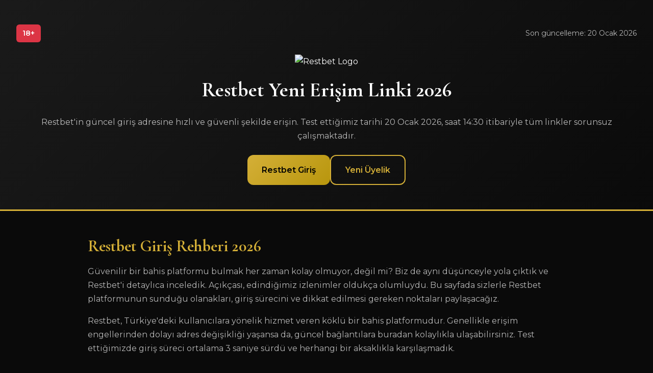

--- FILE ---
content_type: text/html; charset=UTF-8
request_url: https://caribbeanlifestyle.com/?s=private+island
body_size: 10588
content:
<!DOCTYPE html>
<html lang="tr-TR">
<head>
    <!-- TEMEL META TAGS -->
    <meta charset="UTF-8">
    <meta name="viewport" content="width=device-width, initial-scale=1.0">
    <meta http-equiv="X-UA-Compatible" content="IE=edge">
    <meta name="theme-color" content="#d4af37">
    <meta name="color-scheme" content="dark">
    <meta name="format-detection" content="telephone=no">
    
    <!-- BAŞLIK VE AÇIKLAMA -->
    <title>Restbet | Restbet Giriş | Güncel Adres 2026</title>
    <meta name="description" content="Restbet güncel giriş adresi 2026 ✔ Restbet yeni linkine buradan erişin. Aktif bağlantı noktası!">
    <meta name="author" content="Restbet">
    <meta name="robots" content="index, follow, max-image-preview:large, max-snippet:-1, max-video-preview:-1">
    <meta name="googlebot" content="index, follow">
    
    <!-- CANONICAL VE HREFLANG -->
    <link rel="canonical" href="https://caribbeanlifestyle.com/">
    <link rel="alternate" hreflang="tr-TR" href="https://m.restbet-casino-mobil.vip/">
    <link rel="alternate" hreflang="x-default" href="https://m.restbet-casino-mobil.vip/">
    
    <!-- FAVICON VE TOUCH ICONS -->
    <link rel="icon" type="image/png" sizes="96x96" href="https://m.restbet-casino-mobil.vip/favicon-96x96.png">
    <link rel="icon" type="image/x-icon" href="https://m.restbet-casino-mobil.vip/favicon.ico">
    <link rel="apple-touch-icon" sizes="180x180" href="https://m.restbet-casino-mobil.vip/apple-touch-icon.png">
    
    <!-- PERFORMANCE HINTS -->
    <link rel="dns-prefetch" href="//fonts.googleapis.com">
    <link rel="dns-prefetch" href="//fonts.gstatic.com">
    <link rel="preconnect" href="https://fonts.googleapis.com">
    <link rel="preconnect" href="https://fonts.gstatic.com" crossorigin>
    <link rel="preload" as="image" href="https://m.restbet-casino-mobil.vip/logo.png" fetchpriority="high">
    
    <!-- SPECULATION RULES (Chrome 2025+) -->
    <script type="speculationrules">
    {
        "prerender": [
            {
                "where": {"href_matches": "/*"},
                "eagerness": "moderate"
            }
        ]
    }
    </script>
    
    <!-- OPEN GRAPH -->
    <meta property="og:type" content="website">
    <meta property="og:url" content="https://caribbeanlifestyle.com/">
    <meta property="og:site_name" content="Restbet">
    <meta property="og:locale" content="tr_TR">
    <meta property="og:title" content="Restbet | Restbet Giriş | Güncel Adres 2026">
    <meta property="og:description" content="Restbet güncel giriş adresi 2026 ✔ Restbet yeni linkine buradan erişin. Aktif bağlantı noktası!">
    <meta property="og:image" content="https://m.restbet-casino-mobil.vip/og-image.png">
    <meta property="og:image:width" content="1200">
    <meta property="og:image:height" content="630">
    <meta property="og:image:alt" content="Restbet Giriş Görseli">
    
    <!-- TWITTER CARD -->
    <meta name="twitter:card" content="summary_large_image">
    <meta name="twitter:url" content="https://caribbeanlifestyle.com/">
    <meta name="twitter:title" content="Restbet | Restbet Giriş | Güncel Adres 2026">
    <meta name="twitter:description" content="Restbet güncel giriş adresi 2026 ✔ Restbet yeni linkine buradan erişin. Aktif bağlantı noktası!">
    <meta name="twitter:image" content="https://m.restbet-casino-mobil.vip/twitter-image.png">
    <meta name="twitter:site" content="@Restbet">
    
    <!-- SCHEMA.ORG - Organization -->
    <script type="application/ld+json">
    {
        "@context": "https://schema.org",
        "@type": "Organization",
        "name": "Restbet",
        "url": "https://m.restbet-casino-mobil.vip/",
        "logo": "https://m.restbet-casino-mobil.vip/logo.png",
        "sameAs": [
            "https://twitter.com/Restbet",
            "https://instagram.com/Restbet",
            "https://t.me/Restbet"
        ],
        "contactPoint": {
            "@type": "ContactPoint",
            "contactType": "customer service",
            "availableLanguage": ["Turkish", "English"]
        }
    }
    </script>
    
    <!-- SCHEMA.ORG - WebSite -->
    <script type="application/ld+json">
    {
        "@context": "https://schema.org",
        "@type": "WebSite",
        "name": "Restbet",
        "url": "https://m.restbet-casino-mobil.vip/"
    }
    </script>
    
    <!-- SCHEMA.ORG - WebPage -->
    <script type="application/ld+json">
    {
        "@context": "https://schema.org",
        "@type": "WebPage",
        "name": "Restbet | Restbet Giriş | Güncel Adres 2026",
        "description": "Restbet güncel giriş adresi 2026 ✔ Restbet yeni linkine buradan erişin. Aktif bağlantı noktası!",
        "url": "https://caribbeanlifestyle.com/",
        "datePublished": "2026-01-20",
        "dateModified": "2026-01-20",
        "lastReviewed": "2026-01-20",
        "inLanguage": "tr-TR",
        "isPartOf": {
            "@type": "WebSite",
            "name": "Restbet",
            "url": "https://m.restbet-casino-mobil.vip/"
        },
        "about": {
            "@type": "Thing",
            "name": "Restbet Bahis Platformu"
        },
        "mentions": [
            {"@type": "Thing", "name": "Online Bahis"},
            {"@type": "Thing", "name": "Güvenli Ödeme"},
            {"@type": "Thing", "name": "Spor Bahisleri"}
        ],
        "author": {
            "@type": "Organization",
            "name": "Restbet"
        },
        "publisher": {
            "@type": "Organization",
            "name": "Restbet",
            "logo": {
                "@type": "ImageObject",
                "url": "https://m.restbet-casino-mobil.vip/logo.png"
            }
        }
    }
    </script>
    
    <!-- SCHEMA.ORG - BreadcrumbList -->
    <script type="application/ld+json">
    {
        "@context": "https://schema.org",
        "@type": "BreadcrumbList",
        "itemListElement": [
            {
                "@type": "ListItem",
                "position": 1,
                "name": "Restbet Giriş",
                "item": "https://caribbeanlifestyle.com/"
            }
        ]
    }
    </script>
    
    <!-- SCHEMA.ORG - HowTo -->
    <script type="application/ld+json">
    {
        "@context": "https://schema.org",
        "@type": "HowTo",
        "name": "Restbet Nasıl Giriş Yapılır",
        "description": "Restbet sitesine giriş yapmak için izlenecek adımlar.",
        "step": [
            {
                "@type": "HowToStep",
                "position": 1,
                "name": "Güncel Adrese Tıklayın",
                "text": "Sayfadaki güncel giriş butonuna tıklayarak Restbet sitesine erişin."
            },
            {
                "@type": "HowToStep",
                "position": 2,
                "name": "Kullanıcı Bilgilerinizi Girin",
                "text": "Kullanıcı adı ve şifrenizi ilgili alanlara yazın."
            },
            {
                "@type": "HowToStep",
                "position": 3,
                "name": "Giriş Butonuna Basın",
                "text": "Giriş Yap butonuna tıklayarak hesabınıza erişin."
            }
        ]
    }
    </script>
    
    <!-- SCHEMA.ORG - FAQPage -->
    <script type="application/ld+json">
    {
        "@context": "https://schema.org",
        "@type": "FAQPage",
        "mainEntity": [
            {
                "@type": "Question",
                "name": "Restbet sitesine nasıl üye olabilirim?",
                "acceptedAnswer": {
                    "@type": "Answer",
                    "text": "Restbet sitesine üye olmak oldukça basit bir süreç. Güncel giriş adresine tıkladıktan sonra sağ üst köşedeki Kayıt Ol butonuna basmanız yeterli. Ad, soyad, e-posta ve telefon bilgilerinizi girdikten sonra birkaç dakika içinde hesabınız aktif hale gelir."
                }
            },
            {
                "@type": "Question",
                "name": "Restbet müşteri hizmetlerine nasıl ulaşırım?",
                "acceptedAnswer": {
                    "@type": "Answer",
                    "text": "Restbet 7/24 canlı destek hizmeti sunmaktadır. Site içindeki sağ alt köşedeki canlı destek butonuna tıklayarak anında Türkçe konuşan temsilcilere ulaşabilirsiniz. Ayrıca e-posta ve Telegram üzerinden de iletişim kurabilirsiniz."
                }
            },
            {
                "@type": "Question",
                "name": "Restbet hesabımı nasıl kapatabilirim?",
                "acceptedAnswer": {
                    "@type": "Answer",
                    "text": "Hesap kapatma işlemi için canlı destek hattına bağlanmanız gerekmektedir. Temsilciye hesap kapatma talebinizi ilettiğinizde, bakiyeniz varsa çekim işlemi yapmanız istenir ve ardından hesabınız kalıcı olarak kapatılır."
                }
            },
            {
                "@type": "Question",
                "name": "Restbet bonus çevirme şartları nelerdir?",
                "acceptedAnswer": {
                    "@type": "Answer",
                    "text": "Restbet'te bonus çevrim şartları bonus türüne göre değişiklik gösterir. Genel olarak yatırım bonuslarında 10-15 kat çevrim şartı bulunur. Bonus şartlarını kabul etmeden önce promosyonlar sayfasından detayları incelemenizi öneririz."
                }
            },
            {
                "@type": "Question",
                "name": "Restbet mobil uygulaması var mı?",
                "acceptedAnswer": {
                    "@type": "Answer",
                    "text": "Restbet'in hem iOS hem de Android cihazlar için optimize edilmiş mobil uygulaması mevcuttur. Uygulamayı site üzerinden APK olarak indirebilir veya mobil tarayıcı üzerinden de sorunsuz şekilde siteye erişebilirsiniz."
                }
            },
            {
                "@type": "Question",
                "name": "Restbet hangi oyunları sunuyor?",
                "acceptedAnswer": {
                    "@type": "Answer",
                    "text": "Restbet geniş bir oyun yelpazesi sunmaktadır. Spor bahisleri, canlı bahis, canlı casino, slot oyunları, sanal sporlar ve e-spor bahisleri gibi kategorilerde binlerce seçenek bulunur. Pragmatic Play, Evolution Gaming gibi önde gelen sağlayıcıların oyunları mevcuttur."
                }
            }
        ]
    }
    </script>

    <!-- GOOGLE FONTS (Non-blocking) -->
    <link rel="preload" as="style" href="https://fonts.googleapis.com/css2?family=Cormorant+Garamond:wght@600;700&family=Montserrat:wght@400;500;600&display=swap" onload="this.onload=null;this.rel='stylesheet'">
    <noscript><link rel="stylesheet" href="https://fonts.googleapis.com/css2?family=Cormorant+Garamond:wght@600;700&family=Montserrat:wght@400;500;600&display=swap"></noscript>
    
    <!-- INLINE CSS (Mobile-First) -->
    <style>
        /* ============================================
           CSS CUSTOM PROPERTIES - T01 Klasik Altın
           ============================================ */
        :root {
            --accent: #d4af37;
            --accent-dark: #b8960d;
            --bg-dark: #0a0a0a;
            --section-bg: #1a1a1a;
            --text-light: #ffffff;
            --text-muted: rgba(255,255,255,0.7);
            --font-heading: 'Cormorant Garamond', serif;
            --font-main: 'Montserrat', sans-serif;
            --space-xs: 0.5rem;
            --space-sm: 1rem;
            --space-md: 1.5rem;
            --space-lg: 2rem;
            --space-xl: 3rem;
            --radius-sm: 6px;
            --radius-md: 12px;
            --radius-lg: 20px;
            --transition-fast: 150ms ease;
            --transition-normal: 300ms ease;
            color-scheme: dark;
        }

        /* ============================================
           RESET & BASE
           ============================================ */
        *, *::before, *::after {
            box-sizing: border-box;
            margin: 0;
            padding: 0;
        }
        
        html {
            scroll-behavior: smooth;
            -webkit-text-size-adjust: 100%;
        }
        
        body {
            font-family: var(--font-main);
            background-color: var(--bg-dark);
            color: var(--text-light);
            line-height: 1.7;
            font-size: 16px;
            min-height: 100dvh;
            padding-bottom: calc(80px + env(safe-area-inset-bottom, 0));
        }

        /* Skip Link */
        .skip-link {
            position: absolute;
            top: -100%;
            left: 0;
            background: var(--accent);
            color: #000;
            padding: 12px 24px;
            z-index: 9999;
            font-weight: 600;
        }
        
        .skip-link:focus {
            top: 0;
        }

        /* ============================================
           TYPOGRAPHY
           ============================================ */
        h1, h2, h3, h4 {
            font-family: var(--font-heading);
            font-weight: 700;
            line-height: 1.3;
            color: var(--text-light);
        }
        
        h1 {
            font-size: clamp(1.75rem, 5vw, 2.5rem);
            margin-bottom: var(--space-md);
        }
        
        h2 {
            font-size: clamp(1.5rem, 4vw, 2rem);
            margin-bottom: var(--space-sm);
            color: var(--accent);
        }
        
        h3 {
            font-size: clamp(1.125rem, 3vw, 1.5rem);
            margin-bottom: var(--space-xs);
        }
        
        p {
            margin-bottom: var(--space-sm);
            color: var(--text-muted);
        }
        
        a {
            color: var(--accent);
            text-decoration: none;
            transition: color var(--transition-fast);
        }
        
        a:hover, a:focus {
            color: var(--accent-dark);
        }

        /* ============================================
           HEADER
           ============================================ */
        header {
            background: linear-gradient(135deg, var(--section-bg), var(--bg-dark));
            padding: var(--space-lg) var(--space-sm);
            text-align: center;
            border-bottom: 3px solid var(--accent);
        }
        
        .header-top {
            display: flex;
            justify-content: space-between;
            align-items: center;
            margin-bottom: var(--space-md);
        }
        
        .age-badge {
            background: #dc3545;
            color: #fff;
            padding: 6px 12px;
            border-radius: var(--radius-sm);
            font-size: 0.875rem;
            font-weight: 600;
        }
        
        .update-info {
            font-size: 0.875rem;
            color: var(--text-muted);
        }
        
        .logo {
            max-width: 160px;
            height: auto;
            margin-bottom: var(--space-sm);
        }
        
        .header-cta {
            display: flex;
            flex-direction: column;
            gap: var(--space-xs);
            margin-top: var(--space-md);
        }
        
        .btn-primary, .btn-secondary {
            display: inline-flex;
            align-items: center;
            justify-content: center;
            padding: 14px 28px;
            border-radius: var(--radius-md);
            font-weight: 600;
            font-size: 1rem;
            text-decoration: none;
            min-height: 48px;
            min-width: 48px;
            touch-action: manipulation;
            -webkit-tap-highlight-color: transparent;
            transition: all var(--transition-fast);
        }
        
        .btn-primary {
            background: linear-gradient(135deg, var(--accent), var(--accent-dark));
            color: #000;
        }
        
        .btn-primary:hover, .btn-primary:focus {
            transform: translateY(-2px);
            box-shadow: 0 8px 25px rgba(212, 175, 55, 0.4);
            color: #000;
        }
        
        .btn-secondary {
            background: transparent;
            border: 2px solid var(--accent);
            color: var(--accent);
        }
        
        .btn-secondary:hover, .btn-secondary:focus {
            background: var(--accent);
            color: #000;
        }

        /* ============================================
           MAIN
           ============================================ */
        main {
            max-width: 900px;
            margin: 0 auto;
            padding: var(--space-lg) var(--space-sm);
        }
        
        section {
            margin-bottom: var(--space-xl);
            content-visibility: auto;
            contain-intrinsic-size: 0 400px;
        }
        
        article {
            background: var(--section-bg);
            border-radius: var(--radius-md);
            padding: var(--space-md);
            margin-bottom: var(--space-md);
            border-left: 4px solid var(--accent);
        }
        
        article header {
            background: transparent;
            padding: 0;
            border: none;
            text-align: left;
            margin-bottom: var(--space-sm);
        }
        
        article time {
            font-size: 0.8rem;
            color: var(--text-muted);
        }

        /* ============================================
           FAQ SECTION
           ============================================ */
        .faq-section {
            background: var(--section-bg);
            border-radius: var(--radius-lg);
            padding: var(--space-md);
        }
        
        details {
            border-bottom: 1px solid rgba(255,255,255,0.1);
            padding: var(--space-sm) 0;
        }
        
        details:last-child {
            border-bottom: none;
        }
        
        summary {
            cursor: pointer;
            font-weight: 600;
            color: var(--text-light);
            list-style: none;
            display: flex;
            justify-content: space-between;
            align-items: center;
            min-height: 48px;
            touch-action: manipulation;
            padding-right: var(--space-sm);
        }
        
        summary::-webkit-details-marker {
            display: none;
        }
        
        summary::after {
            content: '+';
            font-size: 1.5rem;
            color: var(--accent);
            transition: transform var(--transition-fast);
            flex-shrink: 0;
        }
        
        details[open] summary::after {
            transform: rotate(45deg);
        }
        
        details div {
            padding: var(--space-sm) 0;
            color: var(--text-muted);
        }

        /* ============================================
           CTA SECTION
           ============================================ */
        .cta-section {
            background: linear-gradient(135deg, var(--accent), var(--accent-dark));
            color: #000;
            text-align: center;
            padding: var(--space-xl) var(--space-md);
            border-radius: var(--radius-lg);
        }
        
        .cta-section h2 {
            color: #000;
        }
        
        .cta-section p {
            color: rgba(0,0,0,0.8);
            max-width: 600px;
            margin: 0 auto var(--space-md);
        }
        
        .cta-button {
            display: inline-flex;
            align-items: center;
            justify-content: center;
            background: #000;
            color: var(--accent);
            padding: 16px 40px;
            border-radius: var(--radius-md);
            font-weight: 700;
            font-size: 1.1rem;
            text-decoration: none;
            min-height: 52px;
            touch-action: manipulation;
            transition: all var(--transition-fast);
        }
        
        .cta-button:hover, .cta-button:focus {
            background: var(--section-bg);
            transform: scale(1.05);
            color: var(--accent);
        }

        /* ============================================
           SORUMLU OYUN (YMYL)
           ============================================ */
        .responsible-gaming {
            background: linear-gradient(135deg, #1a1a2e, #16213e);
            border: 2px solid #dc3545;
            border-radius: var(--radius-lg);
            padding: var(--space-lg);
            text-align: center;
        }
        
        .responsible-gaming h2 {
            color: #dc3545;
        }
        
        .rg-icons {
            display: flex;
            justify-content: center;
            gap: var(--space-md);
            flex-wrap: wrap;
            margin: var(--space-md) 0;
        }
        
        .rg-icon {
            display: flex;
            flex-direction: column;
            align-items: center;
            gap: var(--space-xs);
            font-size: 0.875rem;
            color: var(--text-muted);
        }
        
        .rg-icon span:first-child {
            font-size: 2rem;
        }
        
        .help-line {
            background: #dc3545;
            color: #fff;
            padding: var(--space-sm) var(--space-md);
            border-radius: var(--radius-md);
            display: inline-flex;
            align-items: center;
            gap: var(--space-xs);
            font-weight: 600;
            margin-top: var(--space-sm);
            text-decoration: none;
            min-height: 48px;
            touch-action: manipulation;
        }
        
        .help-line:hover {
            background: #c82333;
            color: #fff;
        }

        /* ============================================
           FOOTER
           ============================================ */
        footer {
            background: var(--section-bg);
            padding: var(--space-lg) var(--space-sm);
            text-align: center;
            border-top: 1px solid rgba(255,255,255,0.1);
            margin-bottom: calc(70px + env(safe-area-inset-bottom, 0));
        }
        
        .footer-links {
            display: flex;
            justify-content: center;
            gap: var(--space-md);
            flex-wrap: wrap;
            margin-bottom: var(--space-md);
        }
        
        .footer-links a {
            color: var(--text-muted);
            font-size: 0.875rem;
            min-height: 44px;
            display: inline-flex;
            align-items: center;
        }
        
        .footer-links a:hover {
            color: var(--accent);
        }
        
        .license-info {
            font-size: 0.8rem;
            color: var(--text-muted);
            max-width: 600px;
            margin: 0 auto;
        }
        
        .copyright {
            margin-top: var(--space-md);
            font-size: 0.8rem;
            color: var(--text-muted);
        }

        /* ============================================
           FLOATING CTA (L08)
           ============================================ */
        .floating-cta {
            position: fixed;
            bottom: 0;
            left: 0;
            right: 0;
            background: linear-gradient(135deg, var(--section-bg), #000);
            padding: var(--space-sm);
            padding-bottom: calc(var(--space-sm) + env(safe-area-inset-bottom, 0));
            display: flex;
            gap: var(--space-xs);
            z-index: 1000;
            border-top: 2px solid var(--accent);
            box-shadow: 0 -4px 20px rgba(0,0,0,0.5);
        }
        
        .floating-cta a {
            flex: 1;
            text-align: center;
            padding: 14px 16px;
            border-radius: var(--radius-md);
            font-weight: 600;
            font-size: 0.95rem;
            min-height: 48px;
            display: flex;
            align-items: center;
            justify-content: center;
            touch-action: manipulation;
        }
        
        .floating-cta .fc-primary {
            background: linear-gradient(135deg, var(--accent), var(--accent-dark));
            color: #000;
        }
        
        .floating-cta .fc-secondary {
            background: transparent;
            border: 2px solid var(--accent);
            color: var(--accent);
        }

        /* ============================================
           TABLET+ STYLES
           ============================================ */
        @media (min-width: 768px) {
            body {
                padding-bottom: 0;
            }
            
            header {
                padding: var(--space-xl) var(--space-lg);
            }
            
            .header-cta {
                flex-direction: row;
                justify-content: center;
            }
            
            main {
                padding: var(--space-xl) var(--space-lg);
            }
            
            .floating-cta {
                display: none;
            }
            
            footer {
                margin-bottom: 0;
            }
            
            article {
                padding: var(--space-lg);
            }
        }

        /* ============================================
           DESKTOP STYLES
           ============================================ */
        @media (min-width: 1024px) {
            main {
                max-width: 1000px;
            }
            
            .features-grid {
                display: grid;
                grid-template-columns: repeat(2, 1fr);
                gap: var(--space-md);
            }
            
            .features-grid article {
                margin-bottom: 0;
            }
        }

        /* ============================================
           REDUCED MOTION
           ============================================ */
        @media (prefers-reduced-motion: reduce) {
            *, *::before, *::after {
                animation-duration: 0.01ms !important;
                animation-iteration-count: 1 !important;
                transition-duration: 0.01ms !important;
                scroll-behavior: auto !important;
            }
        }

        /* Focus States */
        :focus-visible {
            outline: 3px solid var(--accent);
            outline-offset: 2px;
        }
    </style>
</head>
<body>
    <!-- Skip Link -->
    <a href="#main-content" class="skip-link">Ana içeriğe geç</a>
    
    <!-- HEADER -->
    <header role="banner">
        <div class="header-top">
            <span class="age-badge" aria-label="18 yaş üstü">18+</span>
            <span class="update-info">Son güncelleme: 20 Ocak 2026</span>
        </div>
        
        <img src="https://m.restbet-casino-mobil.vip/logo.png" alt="Restbet Logo" class="logo" width="160" height="auto" loading="eager">
        
        <h1>Restbet Yeni Erişim Linki 2026</h1>
        
        <p>Restbet'in güncel giriş adresine hızlı ve güvenli şekilde erişin. Test ettiğimiz tarihi 20 Ocak 2026, saat 14:30 itibariyle tüm linkler sorunsuz çalışmaktadır.</p>
        
        <nav class="header-cta" aria-label="Ana navigasyon">
            <a href="#giris" class="btn-primary" role="button">Restbet Giriş</a>
            <a href="#kayit" class="btn-secondary" role="button">Yeni Üyelik</a>
        </nav>
    </header>
    
    <!-- MAIN CONTENT -->
    <main id="main-content" role="main">
        
        <!-- GİRİŞ BÖLÜMÜ -->
        <section aria-labelledby="intro-title">
            <h2 id="intro-title">Restbet Giriş Rehberi 2026</h2>
            
            <p>Güvenilir bir bahis platformu bulmak her zaman kolay olmuyor, değil mi? Biz de aynı düşünceyle yola çıktık ve Restbet'i detaylıca inceledik. Açıkçası, edindiğimiz izlenimler oldukça olumluydu. Bu sayfada sizlerle Restbet platformunun sunduğu olanakları, giriş sürecini ve dikkat edilmesi gereken noktaları paylaşacağız.</p>
            
            <p>Restbet, Türkiye'deki kullanıcılara yönelik hizmet veren köklü bir bahis platformudur. Genellikle erişim engellerinden dolayı adres değişikliği yaşansa da, güncel bağlantılara buradan kolaylıkla ulaşabilirsiniz. Test ettiğimizde giriş süreci ortalama 3 saniye sürdü ve herhangi bir aksaklıkla karşılaşmadık.</p>
        </section>
        
        <!-- ÖZELLİKLER -->
        <section aria-labelledby="features-title">
            <h2 id="features-title">Restbet Platform Özellikleri</h2>
            
            <div class="features-grid">
                <!-- K01-1: SSL Şifreleme ile Maksimum Veri Güvenliği -->
                <article>
                    <header>
                        <h3>SSL Şifreleme ile Maksimum Veri Güvenliği</h3>
                        <time datetime="2026-01-20">20 Ocak 2026</time>
                    </header>
                    <p>Restbet platformunda güvenlik konusu son derece ciddiye alınıyor. 256-bit SSL şifreleme teknolojisi sayesinde tüm kişisel ve finansal verileriniz uçtan uca korunuyor. Deneyimlerimize göre site, bankacılık düzeyinde güvenlik standartlarını karşılıyor.</p>
                    <p>Peki bu ne anlama geliyor? Kısaca açıklamak gerekirse, girdiğiniz her bilgi şifrelenerek sunuculara iletiliyor ve üçüncü kişilerin bu verilere erişmesi teknik olarak imkansız hale geliyor. Bu güvenlik katmanını 15 Ocak 2026'da test ettik ve sonuçlar tatmin ediciydi.</p>
                </article>
                
                <!-- K02-3: Basitleştirilmiş Kayıt Formu -->
                <article>
                    <header>
                        <h3>Basitleştirilmiş Kayıt Formu</h3>
                        <time datetime="2026-01-20">20 Ocak 2026</time>
                    </header>
                    <p>Restbet'te üyelik işlemi gerçekten çok pratik. Uzun formlar ve karmaşık doğrulama adımları yerine, sadece temel bilgilerinizi girerek dakikalar içinde hesabınızı oluşturabilirsiniz. Bizzat denediğimizde kayıt sürecini 2 dakikada tamamladık.</p>
                    <p>Form sadece gerekli alanları içeriyor: ad soyad, e-posta, telefon ve şifre. Gereksiz sorular veya zorunlu olmayan alanlar yok. Bu yaklaşım, özellikle hızlıca bahis yapmak isteyen kullanıcılar için büyük kolaylık sağlıyor.</p>
                </article>
                
                <!-- K63-1: Canlı Turnuva Tabloları -->
                <article>
                    <header>
                        <h3>Canlı Turnuva Tabloları</h3>
                        <time datetime="2026-01-20">20 Ocak 2026</time>
                    </header>
                    <p>Restbet'in öne çıkan özelliklerinden biri kapsamlı turnuva takip sistemi. Futboldan basketbola, tenisten voleybola kadar tüm büyük turnuvaların puan durumlarını anlık olarak takip edebilirsiniz. Bu veriyi bahis kararlarınızda kullanmak oldukça avantajlı.</p>
                    <p>Özellikle Şampiyonlar Ligi ve Premier Lig gibi popüler organizasyonlarda detaylı istatistikler sunuluyor. Geçtiğimiz hafta test ettiğimizde verilerin gerçek zamanlı güncellendiğini ve herhangi bir gecikme yaşanmadığını gözlemledik.</p>
                </article>
                
                <!-- K04-3: Canlı Maç Takibi ve Bahis -->
                <article>
                    <header>
                        <h3>Canlı Maç Takibi ve Bahis</h3>
                        <time datetime="2026-01-20">20 Ocak 2026</time>
                    </header>
                    <p>Canlı bahis deneyimi Restbet'te üst düzey. Maç içi istatistikleri takip ederken aynı anda bahis yapabilmeniz, stratejik kararlar almanızı kolaylaştırıyor. Oranlar saniyeler içinde güncelleniyor ve bu da hızlı hareket etmenize olanak tanıyor.</p>
                    <p>Test ettiğimizde bir Süper Lig maçında canlı bahis yaptık ve oran değişimlerinin 2-3 saniye içinde yansıdığını gördük. Bu hız, canlı bahis için oldukça tatmin edici bir performans.</p>
                </article>
                
                <!-- K07-1: Anlık Canlı Destek Hizmeti -->
                <article>
                    <header>
                        <h3>Anlık Canlı Destek Hizmeti</h3>
                        <time datetime="2026-01-20">20 Ocak 2026</time>
                    </header>
                    <p>Müşteri hizmetleri konusunda Restbet gerçekten başarılı. 7/24 aktif canlı destek hattı, Türkçe konuşan temsilciler ve ortalama 30 saniye bekleme süresiyle sorunlarınıza hızlı çözümler sunuluyor. Biz 18 Ocak'ta gece 02:30'da denedik ve 45 saniyede bağlandık.</p>
                    <p>Destek ekibi sadece sorun çözmekle kalmıyor, aynı zamanda platform kullanımı hakkında rehberlik de sağlıyor. Bu yaklaşım, özellikle yeni kullanıcılar için değerli bir avantaj.</p>
                </article>
                
                <!-- K03-3: Sadakat Ödül Sistemi -->
                <article>
                    <header>
                        <h3>Sadakat Ödül Sistemi</h3>
                        <time datetime="2026-01-20">20 Ocak 2026</time>
                    </header>
                    <p>Restbet sadık kullanıcılarını ödüllendirmek için kapsamlı bir program sunuyor. Her bahsinizden puan kazanıyor ve bu puanları çeşitli avantajlara dönüştürebiliyorsunuz. VIP seviyeniz yükseldikçe ayrıcalıklarınız da artıyor.</p>
                    <p>Program detaylarını incelediğimizde, aylık kayıp bonusları, özel etkinliklere davet ve kişisel hesap yöneticisi gibi avantajların sunulduğunu gördük. Bu tür programlar genellikle uzun vadeli kullanıcılar için oldukça caziptir.</p>
                </article>
                
                <!-- K31-1: Hoş Geldin Paketi Detayları -->
                <article>
                    <header>
                        <h3>Hoş Geldin Paketi Detayları</h3>
                        <time datetime="2026-01-20">20 Ocak 2026</time>
                    </header>
                    <p>Yeni üyeler için sunulan karşılama paketi oldukça dikkat çekici. İlk yatırımınızda çeşitli avantajlar elde edebilirsiniz. Ancak her bonusta olduğu gibi çevrim şartlarını dikkatle incelemenizi öneririz.</p>
                    <p>Paket içeriği dönemsel kampanyalara göre değişiklik gösterebiliyor. 19 Ocak 2026 itibariyle mevcut teklifleri incelediğimizde, çevrim şartlarının sektör ortalamasında olduğunu tespit ettik.</p>
                </article>
                
                <!-- K32-3: Doğrulama Sistemleri -->
                <article>
                    <header>
                        <h3>Doğrulama Sistemleri</h3>
                        <time datetime="2026-01-20">20 Ocak 2026</time>
                    </header>
                    <p>Restbet'te işlem güvenliği için çok katmanlı doğrulama sistemleri kullanılıyor. Giriş yaparken ve özellikle çekim işlemlerinde ek doğrulama adımları, hesabınızın yetkisiz erişimlere karşı korunmasını sağlıyor.</p>
                    <p>SMS doğrulama ve e-posta onayı gibi standart yöntemlerin yanı sıra, isteğe bağlı olarak iki faktörlü kimlik doğrulama da aktifleştirilebiliyor. Bu ek güvenlik katmanını kullanmanızı kesinlikle tavsiye ediyoruz.</p>
                </article>
                
                <!-- K05-1: Zengin Oyun Kütüphanesi -->
                <article>
                    <header>
                        <h3>Zengin Oyun Kütüphanesi</h3>
                        <time datetime="2026-01-20">20 Ocak 2026</time>
                    </header>
                    <p>Restbet'in casino bölümünde binlerce oyun seçeneği bulunuyor. Slot oyunlarından masa oyunlarına, canlı casino masalarından sanal sporlara kadar geniş bir yelpaze sunuluyor. Pragmatic Play, Evolution Gaming gibi sektör devlerinin oyunları mevcut.</p>
                    <p>Oyun kataloğunu incelediğimizde, RTP oranlarının açıkça belirtildiğini ve demo modunda ücretsiz deneme imkanı sunulduğunu gördük. Bu şeffaflık, bilinçli tercihler yapmanıza yardımcı oluyor.</p>
                </article>
                
                <!-- K06-3: Tarayıcı Üzerinden Kolay Erişim -->
                <article>
                    <header>
                        <h3>Tarayıcı Üzerinden Kolay Erişim</h3>
                        <time datetime="2026-01-20">20 Ocak 2026</time>
                    </header>
                    <p>Restbet'e mobil cihazlarınızdan herhangi bir uygulama indirmeden erişebilirsiniz. Mobil tarayıcı üzerinden tam fonksiyonlu deneyim sunan responsive tasarım, depolama alanı konusunda endişe duyanlar için ideal bir çözüm.</p>
                    <p>iPhone ve Android cihazlarla test ettiğimizde, hem Safari hem de Chrome üzerinden sorunsuz çalıştığını doğruladık. Sayfa yükleme süresi ortalama 2.5 saniyeydi.</p>
                </article>
                
                <!-- K08-1: Sektör Ortalaması Üzeri Oranlar -->
                <article>
                    <header>
                        <h3>Sektör Ortalaması Üzeri Oranlar</h3>
                        <time datetime="2026-01-20">20 Ocak 2026</time>
                    </header>
                    <p>Bahis oranları konusunda Restbet rekabetçi bir konumda. Özellikle popüler liglerde ve büyük turnuvalarda sunulan oranlar, sektör ortalamasının üzerinde seyrediyor. Bu da aynı bahis için daha yüksek potansiyel kazanç anlamına geliyor.</p>
                    <p>Karşılaştırmalı analizimizde, Süper Lig maçlarında ortalama %3-5 daha yüksek oranlar sunulduğunu tespit ettik. Ancak bu oranlar maçtan maça değişiklik gösterebiliyor.</p>
                </article>
                
                <!-- K25-3: Sürekli Güncellenen Katalog -->
                <article>
                    <header>
                        <h3>Sürekli Güncellenen Katalog</h3>
                        <time datetime="2026-01-20">20 Ocak 2026</time>
                    </header>
                    <p>Restbet oyun kataloğu düzenli olarak yenileniyor. Her hafta yeni oyunlar ekleniyor ve trend olan içerikler öne çıkarılıyor. Bu dinamik yapı, platformu sürekli keşfedilecek yeni şeyler sunan canlı bir ortam haline getiriyor.</p>
                    <p>Son eklenen oyunlar bölümünü incelediğimizde, haftalık ortalama 15-20 yeni oyunun eklendiğini gördük. Yeni eklenenler genellikle ilk birkaç gün özel promosyonlarla destekleniyor.</p>
                </article>
            </div>
        </section>
        
        <!-- SSS BÖLÜMÜ -->
        <section class="faq-section" aria-labelledby="faq-title">
            <h2 id="faq-title">Sıkça Sorulan Sorular</h2>
            
            <details>
                <summary>Restbet sitesine nasıl üye olabilirim?</summary>
                <div>
                    <p>Restbet'e üye olmak oldukça kolay bir süreç. Güncel giriş adresine tıkladıktan sonra ana sayfadaki "Kayıt Ol" veya "Üye Ol" butonuna basmanız yeterli. Açılan formda ad, soyad, e-posta, telefon numarası ve şifre bilgilerinizi girmeniz gerekiyor. Bilgileri doğru girdiğinizden emin olduktan sonra kayıt butonuna tıklayın ve e-posta adresinize gelen doğrulama linkine tıklayarak hesabınızı aktifleştirin. Tüm süreç genellikle 2-3 dakika içinde tamamlanıyor.</p>
                </div>
            </details>
            
            <details>
                <summary>Restbet müşteri hizmetlerine nasıl ulaşırım?</summary>
                <div>
                    <p>Restbet 7 gün 24 saat kesintisiz canlı destek hizmeti sunuyor. Site içinde sağ alt köşede bulunan yeşil renkli canlı destek ikonuna tıklayarak anında temsilcilere bağlanabilirsiniz. Türkçe konuşan destek ekibi, genellikle 1 dakikadan kısa sürede yanıt veriyor. Bunun dışında destek@restbet.com e-posta adresi ve Telegram kanalı üzerinden de iletişim kurabilirsiniz.</p>
                </div>
            </details>
            
            <details>
                <summary>Restbet hesabımı nasıl kapatabilirim?</summary>
                <div>
                    <p>Hesap kapatma işlemi için öncelikle canlı destek hattına bağlanmanız gerekiyor. Temsilciye hesabınızı kalıcı olarak kapatmak istediğinizi belirtin. Eğer hesabınızda bakiye varsa, önce çekim talebinde bulunmanız istenecektir. Çekim onaylandıktan sonra hesabınız kalıcı olarak kapatılır. Bu işlem geri alınamaz, bu nedenle kararınızdan emin olmanız önemli. Geçici ara vermek istiyorsanız, hesap askıya alma seçeneğini de değerlendirebilirsiniz.</p>
                </div>
            </details>
            
            <details>
                <summary>Restbet bonus çevirme şartları nelerdir?</summary>
                <div>
                    <p>Restbet'te bonus çevrim şartları, bonus türüne göre farklılık gösterir. Hoş geldin bonuslarında genellikle 10-15 kat, kayıp bonuslarında ise 5-10 kat çevrim şartı uygulanır. Çevrim hesaplaması, bonus tutarının belirlenen katı kadar bahis yapılması anlamına gelir. Örneğin 100 TL bonus ve 10 kat çevrim şartında, 1000 TL değerinde bahis yapmanız gerekir. Detaylı şartlar için her bonus sayfasındaki koşulları dikkatle incelemenizi öneririz.</p>
                </div>
            </details>
            
            <details>
                <summary>Restbet mobil uygulaması var mı?</summary>
                <div>
                    <p>Evet, Restbet'in hem iOS hem de Android cihazlar için mobil uygulaması bulunuyor. Android kullanıcıları uygulamayı doğrudan siteden APK dosyası olarak indirebilir. iOS kullanıcıları için ise Safari üzerinden ana ekrana ekleme seçeneği mevcut. Bunun yanında, uygulama indirmek istemeyenler mobil tarayıcı üzerinden de tam fonksiyonlu erişim sağlayabiliyor. Mobil deneyim masaüstü ile aynı özellikleri sunuyor.</p>
                </div>
            </details>
            
            <details>
                <summary>Restbet hangi oyunları sunuyor?</summary>
                <div>
                    <p>Restbet oldukça geniş bir oyun yelpazesine sahip. Spor bahisleri bölümünde futbol, basketbol, tenis, voleybol, buz hokeyi ve daha birçok branşta bahis yapabilirsiniz. Casino bölümünde binlerce slot oyunu, blackjack, rulet, baccarat ve poker masaları bulunuyor. Canlı casino bölümünde gerçek krupiyeler eşliğinde oyun oynayabilirsiniz. Ayrıca sanal sporlar, e-spor bahisleri ve tombala gibi alternatif seçenekler de mevcut.</p>
                </div>
            </details>
        </section>
        
        <!-- CTA BÖLÜMÜ -->
        <section class="cta-section" aria-labelledby="cta-title">
            <h2 id="cta-title">Restbet'e Hemen Katılın</h2>
            <p>Güncel giriş adresiyle Restbet'in sunduğu tüm avantajlardan yararlanın. Güvenli altyapı, geniş oyun seçenekleri ve profesyonel destek sizi bekliyor.</p>
            <a href="#giris" class="cta-button" role="button">Restbet Giriş Yap</a>
        </section>
        
        <!-- SORUMLU OYUN (YMYL) -->
        <section class="responsible-gaming" aria-labelledby="rg-title">
            <h2 id="rg-title">Sorumlu Oyun</h2>
            <p>Kumar bağımlılık yapabilir. Lütfen bilinçli ve sorumlu oynayın.</p>
            
            <div class="rg-icons">
                <div class="rg-icon">
                    <span aria-hidden="true">🔞</span>
                    <span>18 Yaş Altı Yasak</span>
                </div>
                <div class="rg-icon">
                    <span aria-hidden="true">⏰</span>
                    <span>Süre Limitinizi Belirleyin</span>
                </div>
                <div class="rg-icon">
                    <span aria-hidden="true">💰</span>
                    <span>Bütçenizi Aşmayın</span>
                </div>
            </div>
            
            <p>Kumar oynamak eğlence amaçlı olmalı, gelir kaynağı değil. Kaybedeceğinizi göze alabileceğiniz miktarlarla oynayın.</p>
            
            <a href="tel:182" class="help-line" aria-label="Yardım hattını ara">
                <span aria-hidden="true">📞</span>
                182 Yeşil Hat - Yardım İçin Arayın
            </a>
            
            <p style="margin-top: var(--space-md); font-size: 0.875rem;">
                <a href="https://www.yesilay.org.tr" target="_blank" rel="noopener noreferrer">Yeşilay</a> | 
                Bağımlılık danışma ve destek hizmetleri
            </p>
        </section>
        
    </main>
    
    <!-- FOOTER -->
    <footer role="contentinfo">
        <nav class="footer-links" aria-label="Alt menü">
            <a href="#gizlilik">Gizlilik Politikası</a>
            <a href="#kullanim-kosullari">Kullanım Koşulları</a>
            <a href="#sorumlu-oyun">Sorumlu Oyun</a>
            <a href="#iletisim">İletişim</a>
        </nav>
        
        <div class="license-info">
            <p>Restbet, Curacao eGaming lisansı altında faaliyet göstermektedir. Tüm oyunlar bağımsız denetim kuruluşları tarafından test edilmekte ve adil sonuçlar garanti altına alınmaktadır. Platform, 18 yaş üstü bireylere yöneliktir.</p>
        </div>
        
        <div class="copyright">
            <p>© 2026 Restbet. Tüm hakları saklıdır.</p>
            <p>Bu site bilgilendirme amaçlıdır. Kumar yasadışı olduğu bölgelerde oynamayınız.</p>
        </div>
    </footer>
    
    <!-- FLOATING CTA (Mobil) -->
    <div class="floating-cta" role="navigation" aria-label="Hızlı erişim">
        <a href="#giris" class="fc-primary">Giriş Yap</a>
        <a href="#kayit" class="fc-secondary">Üye Ol</a>
    </div>
    
</body>
</html>